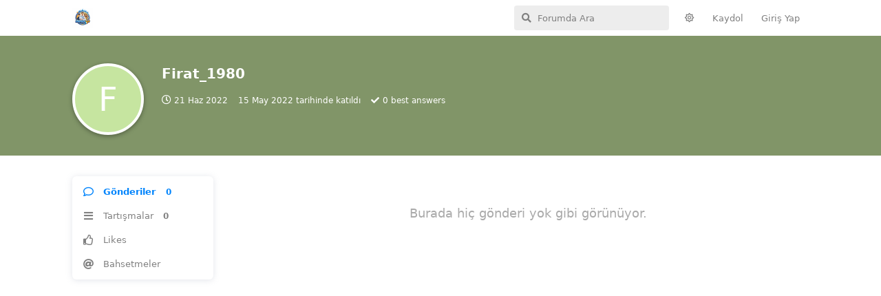

--- FILE ---
content_type: text/html; charset=utf-8
request_url: https://memurasor.com/u/Firat_1980
body_size: 3969
content:
<!doctype html>
<html  dir="ltr"        lang="tr" >
    <head>
        <meta charset="utf-8">
        <title>Firat_1980 - Memura Sor</title>

        <link rel="canonical" href="https://memurasor.com/u/Firat_1980">
<link rel="preload" href="https://memurasor.com/assets/forum.js?v=941dc4d7" as="script">
<link rel="preload" href="https://memurasor.com/assets/forum-tr.js?v=4e4af830" as="script">
<link rel="preload" href="https://memurasor.com/assets/fonts/fa-solid-900.woff2" as="font" type="font/woff2" crossorigin="">
<link rel="preload" href="https://memurasor.com/assets/fonts/fa-regular-400.woff2" as="font" type="font/woff2" crossorigin="">
<meta name="viewport" content="width=device-width, initial-scale=1, maximum-scale=1, minimum-scale=1">
<meta name="description" content="Firat_1980 profili | 0 tartışmaları | 0 gönderileri">
<meta name="theme-color" content="#0084fc">
<meta name="application-name" content="Memura Sor">
<meta name="robots" content="index, follow">
<meta name="twitter:card" content="summary_large_image">
<meta name="twitter:image" content="https://memurasor.com/assets/logo-mp0jqifd.png">
<meta name="twitter:title" content="Firat_1980 profili">
<meta name="twitter:description" content="Firat_1980 profili | 0 tartışmaları | 0 gönderileri">
<meta name="twitter:url" content="https://memurasor.com/u/Firat_1980">
<meta name="color-scheme" content="light">
<link rel="stylesheet" media="" class="nightmode-light" href="https://memurasor.com/assets/forum.css?v=2bd24a14" />
<link rel="shortcut icon" href="https://memurasor.com/assets/favicon-iudv2lm0.png">
<meta property="og:site_name" content="Memura Sor">
<meta property="og:type" content="profile">
<meta property="og:image" content="https://memurasor.com/assets/logo-mp0jqifd.png">
<meta property="profile:username" content="Firat_1980">
<meta property="og:title" content="Firat_1980 profili">
<meta property="og:description" content="Firat_1980 profili | 0 tartışmaları | 0 gönderileri">
<meta property="og:url" content="https://memurasor.com/u/Firat_1980">
<script type="application/ld+json">[{"@context":"http:\/\/schema.org","@type":"ProfilePage","publisher":{"@type":"Organization","name":"Memura Sor","url":"https:\/\/memurasor.com","description":"T\u00fcrkiye Cumhuriyeti Devletinde Personel Olarak G\u00f6rev Yapan Herkesin Arad\u0131\u011f\u0131 T\u00fcm Sorular\u0131 Cevap Bulaca\u011f\u0131 Bir Soru-Cevap Sistemidir","logo":"https:\/\/memurasor.com\/assets\/logo-mp0jqifd.png"},"image":"https:\/\/memurasor.com\/assets\/logo-mp0jqifd.png","name":"Firat_1980","dateCreated":"2022-05-15T17:26:21+00:00","commentCount":0,"description":"Firat_1980 profili | 0 tart\u0131\u015fmalar\u0131 | 0 g\u00f6nderileri","url":"https:\/\/memurasor.com\/u\/Firat_1980"},{"@context":"http:\/\/schema.org","@type":"WebSite","url":"https:\/\/memurasor.com\/","potentialAction":{"@type":"SearchAction","target":"https:\/\/memurasor.com\/?q={search_term_string}","query-input":"required name=search_term_string"}}]</script>

        <script>
            /* fof/nightmode workaround for browsers without (prefers-color-scheme) CSS media query support */
            if (!window.matchMedia('not all and (prefers-color-scheme), (prefers-color-scheme)').matches) {
                document.querySelector('link.nightmode-light').removeAttribute('media');
            }
        </script>
        
<!-- Global Site Tag (gtag.js) - Google Analytics -->
<script async src="https://www.googletagmanager.com/gtag/js?id=G-1KPRX032ND"></script>
<script>
    window.dataLayer = window.dataLayer || [];
    function gtag(){dataLayer.push(arguments);}
    gtag('js', new Date());
</script>

    </head>

    <body>
        <!-- Google tag (gtag.js) -->
<script async src="https://www.googletagmanager.com/gtag/js?id=G-1KPRX032ND"></script>
<script>
  window.dataLayer = window.dataLayer || [];
  function gtag(){dataLayer.push(arguments);}
  gtag('js', new Date());

  gtag('config', 'G-1KPRX032ND');
</script>

<div id="app" class="App">

    <div id="app-navigation" class="App-navigation"></div>

    <div id="drawer" class="App-drawer">

        <header id="header" class="App-header">
            <div id="header-navigation" class="Header-navigation"></div>
            <div class="container">
                <h1 class="Header-title">
                    <a href="https://memurasor.com" id="home-link">
                                                    <img src="https://memurasor.com/assets/logo-mp0jqifd.png" alt="Memura Sor" class="Header-logo">
                                            </a>
                </h1>
                <div id="header-primary" class="Header-primary"></div>
                <div id="header-secondary" class="Header-secondary"></div>
            </div>
        </header>

    </div>

    <main class="App-content">
        <div id="content"></div>

        <div id="flarum-loading" style="display: none">
    Yükleniyor...
</div>

<noscript>
    <div class="Alert">
        <div class="container">
            Bu site en iyi JavaScript etkinleştirilmiş modern bir tarayıcıda görüntülenir.
        </div>
    </div>
</noscript>

<div id="flarum-loading-error" style="display: none">
    <div class="Alert">
        <div class="container">
            Bu sitenin tam sürümünü yüklemeye çalışırken bir şeyler ters gitti. Hatayı düzeltmek için bu sayfayı yenilemeyi deneyin.
        </div>
    </div>
</div>

<noscript id="flarum-content">
    
</noscript>


        <div class="App-composer">
            <div class="container">
                <div id="composer"></div>
            </div>
        </div>
    </main>

</div>




        <div id="modal"></div>
        <div id="alerts"></div>

        <script>
            document.getElementById('flarum-loading').style.display = 'block';
            var flarum = {extensions: {}};
        </script>

        <script src="https://memurasor.com/assets/forum.js?v=941dc4d7"></script>
<script src="https://memurasor.com/assets/forum-tr.js?v=4e4af830"></script>

        <script id="flarum-json-payload" type="application/json">{"fof-nightmode.assets.day":"https:\/\/memurasor.com\/assets\/forum.css?v=2bd24a14","fof-nightmode.assets.night":"https:\/\/memurasor.com\/assets\/forum-dark.css?v=e6b0d5a1","resources":[{"type":"forums","id":"1","attributes":{"title":"Memura Sor","description":"T\u00fcrkiye Cumhuriyeti Devletinde Personel Olarak G\u00f6rev Yapan Herkesin Arad\u0131\u011f\u0131 T\u00fcm Sorular\u0131 Cevap Bulaca\u011f\u0131 Bir Soru-Cevap Sistemidir","showLanguageSelector":true,"baseUrl":"https:\/\/memurasor.com","basePath":"","baseOrigin":"https:\/\/memurasor.com","debug":false,"apiUrl":"https:\/\/memurasor.com\/api","welcomeTitle":"MemuraSor.com\u0027a Ho\u015fgeldiniz.","welcomeMessage":"T\u00fcrkiye Cumhuriyeti Devletinde Personel Olarak G\u00f6rev Yapan Herkesin Arad\u0131\u011f\u0131 T\u00fcm Sorular\u0131 Cevap Bulaca\u011f\u0131 Bir Soru-Cevap Sistemidir","themePrimaryColor":"#0084fc","themeSecondaryColor":"#ffffff","logoUrl":"https:\/\/memurasor.com\/assets\/logo-mp0jqifd.png","faviconUrl":"https:\/\/memurasor.com\/assets\/favicon-iudv2lm0.png","headerHtml":"\u003C!-- Google tag (gtag.js) --\u003E\n\u003Cscript async src=\u0022https:\/\/www.googletagmanager.com\/gtag\/js?id=G-1KPRX032ND\u0022\u003E\u003C\/script\u003E\n\u003Cscript\u003E\n  window.dataLayer = window.dataLayer || [];\n  function gtag(){dataLayer.push(arguments);}\n  gtag(\u0027js\u0027, new Date());\n\n  gtag(\u0027config\u0027, \u0027G-1KPRX032ND\u0027);\n\u003C\/script\u003E","footerHtml":null,"allowSignUp":true,"defaultRoute":"\/all","canViewForum":true,"canStartDiscussion":false,"canSearchUsers":false,"assetsBaseUrl":"https:\/\/memurasor.com\/assets","canViewFlags":false,"guidelinesUrl":null,"canBypassTagCounts":false,"minPrimaryTags":"1","maxPrimaryTags":"1","minSecondaryTags":"1","maxSecondaryTags":"1","canSeeUserDirectoryLink":false,"userDirectorySmallCards":false,"userDirectoryDisableGlobalSearchSource":false,"userDirectoryDefaultSort":"default","fof-share-social.networks":[],"fofNightMode_autoUnsupportedFallback":1,"fofNightMode.showThemeToggleOnHeaderAlways":false,"fof-nightmode.default_theme":1,"canSelectBestAnswerOwnPost":false,"useAlternativeBestAnswerUi":false,"showBestAnswerFilterUi":true,"allowUsernameMentionFormat":true,"independentBookmarkButton":false,"categories.keepTagsNav":false,"categories.fullPageDesktop":false,"categories.compactMobile":false,"categories.parentRemoveIcon":false,"categories.parentRemoveDescription":false,"categories.parentRemoveStats":false,"categories.parentRemoveLastDiscussion":false,"categories.childBareIcon":true},"relationships":{"groups":{"data":[{"type":"groups","id":"1"},{"type":"groups","id":"2"},{"type":"groups","id":"3"},{"type":"groups","id":"4"}]},"tags":{"data":[{"type":"tags","id":"26"},{"type":"tags","id":"37"},{"type":"tags","id":"42"},{"type":"tags","id":"49"},{"type":"tags","id":"52"},{"type":"tags","id":"67"},{"type":"tags","id":"71"},{"type":"tags","id":"75"},{"type":"tags","id":"81"},{"type":"tags","id":"86"},{"type":"tags","id":"121"}]},"links":{"data":[]}}},{"type":"groups","id":"1","attributes":{"nameSingular":"Y\u00f6netici","namePlural":"Y\u00f6neticiler","color":"#B72A2A","icon":"fas fa-wrench","isHidden":0}},{"type":"groups","id":"2","attributes":{"nameSingular":"Ziyaret\u00e7i","namePlural":"Ziyaret\u00e7iler","color":null,"icon":null,"isHidden":0}},{"type":"groups","id":"3","attributes":{"nameSingular":"\u00dcye","namePlural":"\u00dcyeler","color":null,"icon":null,"isHidden":0}},{"type":"groups","id":"4","attributes":{"nameSingular":"Moderat\u00f6r","namePlural":"Moderat\u00f6rler","color":"#80349E","icon":"fas fa-bolt","isHidden":0}},{"type":"tags","id":"26","attributes":{"name":"Tayin","description":"","slug":"tayin","color":"#008169","backgroundUrl":null,"backgroundMode":null,"icon":"fab fa-codepen\t","discussionCount":13,"position":10,"defaultSort":null,"isChild":false,"isHidden":false,"lastPostedAt":"2024-06-29T11:37:21+00:00","canStartDiscussion":false,"canAddToDiscussion":false,"isQnA":false,"reminders":false,"postCount":2}},{"type":"tags","id":"37","attributes":{"name":"Atama","description":"","slug":"atama","color":"#FF0000","backgroundUrl":null,"backgroundMode":null,"icon":"fab fa-artstation\t","discussionCount":18,"position":3,"defaultSort":null,"isChild":false,"isHidden":false,"lastPostedAt":"2024-06-24T14:59:38+00:00","canStartDiscussion":false,"canAddToDiscussion":false,"isQnA":false,"reminders":false,"postCount":0}},{"type":"tags","id":"42","attributes":{"name":"KPSS","description":"","slug":"kpss","color":"#c74634","backgroundUrl":null,"backgroundMode":null,"icon":"fab fa-accusoft\t","discussionCount":20,"position":4,"defaultSort":null,"isChild":false,"isHidden":false,"lastPostedAt":"2024-08-23T06:38:16+00:00","canStartDiscussion":false,"canAddToDiscussion":false,"isQnA":false,"reminders":false,"postCount":13}},{"type":"tags","id":"49","attributes":{"name":"S\u00f6zle\u015fmeli Personel \u00c7al\u0131\u015ft\u0131r\u0131lmas\u0131na \u0130li\u015fkin Esaslar","description":"","slug":"sozlesmeli-personel-calistirilmasina-iliskin-esaslar","color":"#7378c8","backgroundUrl":null,"backgroundMode":null,"icon":"far fa-images\t","discussionCount":36,"position":9,"defaultSort":null,"isChild":false,"isHidden":false,"lastPostedAt":"2026-01-11T22:06:08+00:00","canStartDiscussion":false,"canAddToDiscussion":false,"isQnA":false,"reminders":false,"postCount":9}},{"type":"tags","id":"52","attributes":{"name":"Maa\u015f","description":"","slug":"maas","color":"#005228","backgroundUrl":null,"backgroundMode":null,"icon":"fab fa-bity\t","discussionCount":21,"position":6,"defaultSort":null,"isChild":false,"isHidden":false,"lastPostedAt":"2025-12-25T07:56:02+00:00","canStartDiscussion":false,"canAddToDiscussion":false,"isQnA":false,"reminders":false,"postCount":35}},{"type":"tags","id":"67","attributes":{"name":"Milli E\u011fitim Bakanl\u0131\u011f\u0131","description":"","slug":"milli-egitim-bakanligi","color":"#0a7500","backgroundUrl":null,"backgroundMode":null,"icon":"fa fa-book","discussionCount":16,"position":7,"defaultSort":null,"isChild":false,"isHidden":false,"lastPostedAt":"2024-08-16T13:35:36+00:00","canStartDiscussion":false,"canAddToDiscussion":false,"isQnA":false,"reminders":false,"postCount":32}},{"type":"tags","id":"71","attributes":{"name":"Kolluk Kuvvetleri","description":"","slug":"kolluk-kuvvetleri","color":"#666601","backgroundUrl":null,"backgroundMode":null,"icon":"far\tfa-star","discussionCount":0,"position":5,"defaultSort":null,"isChild":false,"isHidden":false,"lastPostedAt":"2022-04-23T19:15:55+00:00","canStartDiscussion":false,"canAddToDiscussion":false,"isQnA":false,"reminders":false,"postCount":0}},{"type":"tags","id":"75","attributes":{"name":"T\u00fcrkiye Cumhuriyeti Anayasas\u0131","description":"","slug":"turkiye-cumhuriyeti-anayasasi","color":"#1b56d4","backgroundUrl":null,"backgroundMode":null,"icon":"fas fa-atlas\t","discussionCount":8,"position":1,"defaultSort":null,"isChild":false,"isHidden":false,"lastPostedAt":"2022-06-30T16:29:57+00:00","canStartDiscussion":false,"canAddToDiscussion":false,"isQnA":false,"reminders":false,"postCount":1}},{"type":"tags","id":"81","attributes":{"name":"MemuraSor","description":"","slug":"memurasor","color":"#000000","backgroundUrl":null,"backgroundMode":null,"icon":"fas fa-graduation-cap\t","discussionCount":0,"position":0,"defaultSort":null,"isChild":false,"isHidden":false,"lastPostedAt":"2022-03-31T17:44:24+00:00","canStartDiscussion":false,"canAddToDiscussion":false,"isQnA":false,"reminders":false,"postCount":0}},{"type":"tags","id":"86","attributes":{"name":"657 Say\u0131l\u0131 Devlet Memurlar\u0131 Kanunu","description":"","slug":"657-sayili-devlet-memurlari-kanunu","color":"#651851","backgroundUrl":null,"backgroundMode":null,"icon":"fas fa-dice-d20","discussionCount":77,"position":2,"defaultSort":null,"isChild":false,"isHidden":false,"lastPostedAt":"2024-08-07T05:32:39+00:00","canStartDiscussion":false,"canAddToDiscussion":false,"isQnA":false,"reminders":false,"postCount":7}},{"type":"tags","id":"121","attributes":{"name":"Sa\u011fl\u0131k Bakanl\u0131\u011f\u0131","description":"","slug":"saglik bakanligi","color":"#ffd966","backgroundUrl":null,"backgroundMode":null,"icon":"fas\tfa-heartbeat","discussionCount":1,"position":8,"defaultSort":null,"isChild":false,"isHidden":false,"lastPostedAt":"2024-06-23T14:29:00+00:00","canStartDiscussion":false,"canAddToDiscussion":false,"isQnA":false,"reminders":false,"postCount":2}}],"session":{"userId":0,"csrfToken":"JA2esmqOANsAIcUhgOTgfb1BuShxPHHNHWfPNPGH"},"locales":{"tr":"Turkish"},"locale":"tr","googleTrackingCode":"G-1KPRX032ND","apiDocument":{"data":{"type":"users","id":"454","attributes":{"username":"Firat_1980","displayName":"Firat_1980","avatarUrl":null,"slug":"Firat_1980","joinTime":"2022-05-15T17:26:21+00:00","discussionCount":0,"commentCount":0,"canEdit":false,"canEditCredentials":false,"canEditGroups":false,"canDelete":false,"lastSeenAt":"2022-06-21T14:45:02+00:00","canSuspend":false,"bestAnswerCount":0},"relationships":{"groups":{"data":[]}}}}}</script>

        <script>
            const data = JSON.parse(document.getElementById('flarum-json-payload').textContent);
            document.getElementById('flarum-loading').style.display = 'none';

            try {
                flarum.core.app.load(data);
                flarum.core.app.bootExtensions(flarum.extensions);
                flarum.core.app.boot();
            } catch (e) {
                var error = document.getElementById('flarum-loading-error');
                error.innerHTML += document.getElementById('flarum-content').textContent;
                error.style.display = 'block';
                throw e;
            }
        </script>

        
    </body>
</html>
